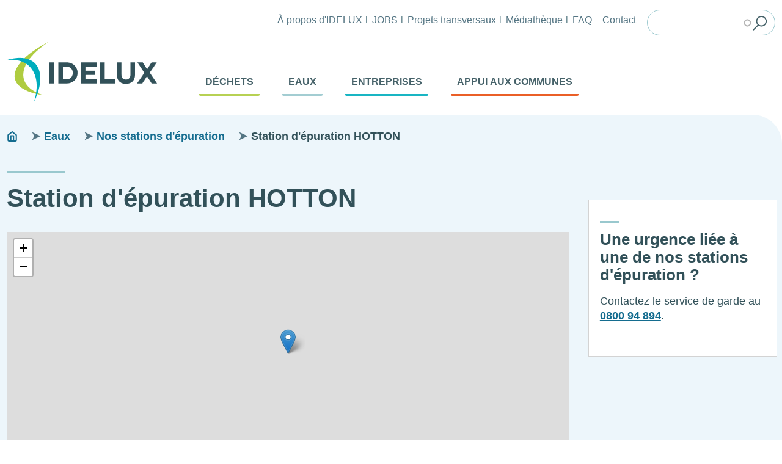

--- FILE ---
content_type: text/html; charset=UTF-8
request_url: https://www.idelux.be/fr/station-depuration-hotton
body_size: 12395
content:
<!DOCTYPE html>
<html lang="fr" dir="ltr" prefix="og: https://ogp.me/ns#" class="no-js adaptivetheme">
  <head>
    
    <meta charset="utf-8" />
<meta name="geo.position" content="50.281440562504,5.4513043005284" />
<meta name="icbm" content="50.281440562504,5.4513043005284" />
<link rel="canonical" href="https://www.idelux.be/fr/station-depuration-hotton" />
<meta name="referrer" content="no-referrer-when-downgrade" />
<meta property="og:site_name" content="IDELUX" />
<meta property="og:type" content="Station d’épuration" />
<meta property="og:url" content="https://www.idelux.be/fr/station-depuration-hotton" />
<meta property="og:title" content="Station d&#039;épuration HOTTON" />
<meta property="place:location:latitude" content="50.281440562504" />
<meta property="place:location:longitude" content="5.4513043005284" />
<meta name="Generator" content="Drupal 10 (https://www.drupal.org)" />
<meta name="MobileOptimized" content="width" />
<meta name="HandheldFriendly" content="true" />
<meta name="viewport" content="width=device-width, initial-scale=1.0" />
<link rel="icon" href="/sites/default/files/android-chrome-72x72.png" type="image/png" />
<link rel="alternate" hreflang="fr" href="https://www.idelux.be/fr/station-depuration-hotton" />
<script>(function(w,d,s,l,i){w[l]=w[l]||[];w[l].push({'gtm.start':new Date().getTime(),event:'gtm.js'});var f=d.getElementsByTagName(s)[0];var j=d.createElement(s);var dl=l!='dataLayer'?'&l='+l:'';j.src='https://www.googletagmanager.com/gtm.js?id='+i+dl+'';j.async=true;f.parentNode.insertBefore(j,f);})(window,document,'script','dataLayer','GTM-TW2R2J3');</script>

    <link rel="dns-prefetch" href="//cdnjs.cloudflare.com"><title>Station d&#039;épuration HOTTON | IDELUX</title>
    <link rel="stylesheet" media="all" href="/sites/default/files/css/css_Cho-2kTQ4-bX0Tr8oqRrNY9Z74tuFI1xNbD1yScvkaY.css?delta=0&amp;language=fr&amp;theme=idelux_theme&amp;include=[base64]" />
<link rel="stylesheet" media="all" href="/sites/default/files/css/css_zh1tImcGFH0J4UeOpIbW3iqB2l3T0dctPJvh27rpOMI.css?delta=1&amp;language=fr&amp;theme=idelux_theme&amp;include=[base64]" />

        <link rel="preload" fetchpriority="high" as="image" href="/themes/custom/idelux_theme/styles/css/images/bg-main-normal-display-tiny.png" type="image/png">
    <link rel="preload" fetchpriority="high" as="image" href="/themes/custom/idelux_theme/styles/css/images/mc-wrapper-bg.png" type="image/png">
    
  </head><body  class="layout-type--page-layout idelux-water user-logged-out path-not-frontpage path-node path-fr-station-depuration-hotton page-node-type--wastewater-treatment-plant theme-name--idelux-theme">
    <a name="topsite"></a>
        <a href="#block-idelux-theme-content" class="visually-hidden focusable skip-link">Aller au contenu principal</a>
    <noscript><iframe src="https://www.googletagmanager.com/ns.html?id=GTM-TW2R2J3" height="0" width="0" style="display:none;visibility:hidden"></iframe></noscript>
      <div class="dialog-off-canvas-main-canvas" data-off-canvas-main-canvas>
    
<div class="page js-layout">
  <div data-at-row="mobilemenu" class="l-mobilemenu l-row">
  
  <div class="l-pr page__row pr-mobilemenu" id="mobilemenu">
    <div class="l-rw regions container pr-mobilemenu__rw arc--1 hr--1" data-at-regions="">
      <div  data-at-region="1" data-at-block-count="2" class="l-r region pr-mobilemenu__mobilemenu" id="rid-mobilemenu">
    <button class="burger-open">Menu</button>
    <div class="burger-menu js-hide">
      <button class="burger-close">Fermer</button><div class="views-exposed-form l-bl block block-config-provider--idelux-search block-plugin-id--idelux-search-block" data-drupal-selector="views-exposed-form-search-page-search" id="block-mobile-search">
  <div class="block__inner">

    <div class="block__content"><form action="/fr/search" method="get" id="idelux-search-block-views-exposed-form-search-page-search" accept-charset="UTF-8" role="form">
  <div class="form--inline clearfix">
  <div class="js-form-item form-item js-form-type-search-api-autocomplete form-type-search-api-autocomplete js-form-item-keywords form-item-keywords">
      <label for="edit-keywords">Rechercher</label>
        <input data-drupal-selector="edit-keywords" data-search-api-autocomplete-search="search" class="form-autocomplete form-text" data-autocomplete-path="/fr/search_api_autocomplete/search?display=page_search&amp;&amp;filter=keywords" type="text" id="edit-keywords" name="keywords" value="" size="30" maxlength="128" />

        </div>
<div data-drupal-selector="edit-actions" class="form-actions element-container-wrapper js-form-wrapper form-wrapper" id="edit-actions"><input data-drupal-selector="edit-submit-search" type="submit" id="edit-submit-search" value="Rechercher" class="button js-form-submit form-submit" />
</div>

</div>

</form>
</div></div>
</div>
<nav role="navigation" aria-labelledby="block-mobile-main-menu-title" id="block-mobile-main-menu" class="l-bl block block-config-provider--block-content block-plugin-id--block-content-242d307e-edd6-4290-9222-d8bea7d67242 block--type-menu block--view-mode-full">
  <h2 class="visually-hidden" id="block-iris-main-menu-menu">Navigation principale</h2>
  <div class="block__inner block-menu__inner">

    
    <h2 class="visually-hidden block__title block-menu__title" id="block-mobile-main-menu-title"><span>Menu principal</span></h2>
    <ul class="block__content block-menu__content">


                  <li class="idelux-menu-waste">
  <button>Déchets</button>
  <div class="subs js-hide">
    <div class="ckeditor-col-container clearfix row"><div class="grid-4 fourcol col-md-4 col-sm-4 col-xs-4 col-lg-4"><h3><strong>Pour les citoyens</strong></h3><p><span>&gt; </span><a href="/fr/trier-mes-dechets"><span>Toutes les c</span></a><a href="https://www.idelux.be/fr/trier-mes-dechets">onsignes de tri</a></p><p><span>&gt;&nbsp;</span><a href="/fr/les-collectes-en-porte-porte"><span>Votre</span>&nbsp;calendrier de collecte</a></p><p><span>&gt;&nbsp;</span><a href="/fr/les-recyparcs">Horaire de votre recyparc</a></p><p>&gt; <a href="https://www.idelux.be/fr/bulles-verre">Trouvez une bulle à verre&nbsp;</a></p><p>&gt; <a href="/fr/reduire-mes-dechets">Réemploi et zéro déchet</a></p><p>&nbsp;</p></div><div class="grid-4 fourcol col-md-4 col-sm-4 col-xs-4 col-lg-4"><h3><strong>Pour les écoles</strong></h3><p><span>&gt;&nbsp;</span><a href="/fr/les-animations-et-outils-pedagogiques-dechets"><span>Téléchargez nos ressources&nbsp;pédagogiques</span></a></p><p><span>&gt;&nbsp;</span><a href="/fr/visiter-un-recyparc">Visitez un de nos 53 recyparcs</a></p><p><span>&gt;&nbsp;</span><a href="/fr/visiter-un-site-de-valorisation-des-dechets">Visitez les sites de valorisation de Habay, Tenneville ou Saint-Vith&nbsp;</a></p><p>&gt; <a href="/fr/les-animations-et-outils-pedagogiques-dechets">Demandez une animation&nbsp;pour votre classe</a><a href="https://www.idelux.be/fr/les-animations-et-outils-pedagogiques-dechets">&nbsp;ou menez un projet avec votre école&nbsp;</a></p></div><div class="grid-4 fourcol col-md-4 col-sm-4 col-xs-4 col-lg-4"><h3><strong>Pour les communes</strong></h3><p><span>&gt;&nbsp;</span><a href="/fr/conseillers-en-environnement-dechets">Votre conseiller en environnement - Déchets</a></p><p><span>&gt;&nbsp;</span><a href="/fr/accompagnement-des-communes">Notre accompagnement du tri au zéro déchet</a></p><p>&gt; <a href="/fr/le-cout-de-la-gestion-des-dechets">Le coût de la gestion des déchets</a></p><p>&gt; <a href="/fr/nos-resultats-environnementaux">Nos résultats environnementaux</a></p><p>&nbsp;</p></div></div><div class="ckeditor-col-container clearfix row"><div class="grid-4 fourcol col-md-4 col-sm-4 col-xs-4 col-lg-4"><h3><strong>Pour les entreprises</strong></h3><p><span>&gt; </span><a href="/fr/conditions-dacces-aux-recyparcs">Commandez votre QR-code pour les recyparcs</a></p><p><span>&gt;&nbsp;</span><a href="/fr/trier-les-dechets-en-entreprise">Trouvez une solution pour vos déchets d'entreprise</a></p><p><span>&gt;</span><a href="/fr/compost-vert"><span>&nbsp;</span></a><a href="/fr/les-composts-granulats-recycles-et-innovations">Achetez nos composts et granulats recyclés</a></p><p>&gt; <a href="/fr/les-sites-de-valorisation-des-dechets">Trouvez nos sites de valorisation</a></p></div><div class="grid-4 fourcol col-md-4 col-sm-4 col-xs-4 col-lg-4"><h3><strong>Pour des profils particuliers</strong></h3><p><span>&gt;&nbsp;</span><a href="/fr/conditions-dacces-aux-recyparcs"><span>Citoyens hors zone : votre accès au recyparc</span></a></p><p><span>&gt;</span><a href="/fr/trier-les-dechets-en-entreprise"><span>&nbsp;</span>Agriculteurs&nbsp;: plastiques agricoles et pneus de silo</a></p><p>&gt; <a href="/fr/consignes-de-tri-en-differentes-langues">Sorting instructions in several languages</a></p><p>&nbsp;</p></div><div class="grid-4 fourcol col-md-4 col-sm-4 col-xs-4 col-lg-4"><h3><strong>In deutscher Sprache</strong></h3><p>&gt;&nbsp;<a href="/de/von-der-muelltrennung-zur-muellfreiheit">Von der Mülltrennung zur Müllfreiheit</a></p><p>&nbsp;</p></div></div><div class="ckeditor-col-container clearfix row"><div class="grid-12 col-md-12 col-sm-12 col-xs-12 col-lg-12"><p><a class="cta low" href="/fr/idelux-environnement-gestionnaire-de-vos-dechets"><strong>Tout savoir sur les déchets</strong></a></p></div></div>
  </div>
</li>

                  <li class="idelux-menu-water">
  <button>Eaux</button>
  <div class="subs js-hide">
    <div class="ckeditor-col-container clearfix row"><div class="grid-4 fourcol col-md-4 col-sm-4 col-xs-4 col-lg-4"><h3><span><strong>Pour les citoyens</strong></span></h3><p><span><strong>&gt;</strong>&nbsp;</span><a href="/fr/trouver-votre-regime-dassainissement-et-connaitre-vos-obligations"><span>Trouver mon régime d'assainissement</span></a></p><p><span><strong>&gt;</strong>&nbsp;</span><a href="/fr/installer-et-gerer-un-systeme-depuration-individuelle"><span>Gérer mon système d'épuration individuelle</span></a></p><p><span><strong>&gt;</strong>&nbsp;</span><a href="/fr/vos-obligations-en-zone-dassainissement-collectif"><span>Se raccorder à l'égout</span></a></p><p><span><strong>&gt;&nbsp;</strong></span><a href="/fr/la-gestion-des-eaux-pluviales-la-parcelle"><span>Gérer les eaux de pluie à l'échelle de mon habitation</span></a></p><p><strong>&gt;</strong>&nbsp;<a href="/fr/en-savoir-plus-sur-linfiltration-des-eaux">Infiltrer les eaux sur mon terrain</a></p></div><div class="grid-4 fourcol col-md-4 col-sm-4 col-xs-4 col-lg-4"><h3><span><strong>Pour les communes</strong></span></h3><p><span><strong>&gt;</strong>&nbsp;</span><a href="/fr/conseillers-en-environnement-eau"><span>Mon conseiller en Environnement - Eau</span></a></p><p><span><strong>&gt;</strong>&nbsp;</span><a href="/fr/mise-en-conformite-du-territoire-en-matiere-de-collecte-et-de-traitement-des-eaux-usees"><span>Aide à l'application des législations</span></a></p><p><span><strong>&gt;</strong>&nbsp;</span><a href="/fr/accompagnement-de-lautonomie-communale-en-matiere-deau-potable"><span>Accompagnement de l'autonomie communale en eau potable</span></a></p><p><span><strong>&gt;</strong>&nbsp;</span><a href="/fr/inondations-et-gestion-des-eaux-pluviales-0"><span>Prévention des inondations</span></a></p><p><span><strong>&gt;</strong>&nbsp;</span><a href="/fr/nos-stations-depuration"><span>Nos stations d'épuration</span></a></p></div><div class="grid-4 fourcol col-md-4 col-sm-4 col-xs-4 col-lg-4"><h3><strong>Pour les écoles&nbsp;</strong></h3><p><strong>&gt;</strong>&nbsp;<a href="/fr/nos-animations-et-visites-de-terrain">Animations &amp; visites de station d'épuration</a></p><p><strong>&gt;</strong>&nbsp;<a href="/fr/nos-publications-et-outils-pedagogiques">Publications &amp; outils pédagogiques</a></p></div></div><div class="ckeditor-col-container clearfix row"><div class="grid-4 fourcol col-md-4 col-sm-4 col-xs-4 col-lg-4"><h3><strong>Pour les professionnels</strong></h3><p><strong>&gt;&nbsp;</strong><a href="/fr/architectes-et-geometres-gestion-des-eaux-dans-la-construction">Aide à la gestion des eaux dans la construction</a></p><p><strong>&gt;</strong>&nbsp;<a href="/fr/obligations-liees-au-rejet-des-eaux-industrielles">Obligations liées au rejet des eaux industrielles</a></p></div></div><p><a class="cta low" href="https://www.idelux.be/fr/idelux-eau-votre-ecoute-pour-la-gestion-des-eaux"><strong>Tout savoir sur notre gestion des eaux</strong></a></p>
  </div>
</li>

                  <li class="idelux-menu-business">
  <button>Entreprises</button>
  <div class="subs js-hide">
    <div class="ckeditor-col-container clearfix row"><div class="grid-6 sixcol col-md-6 col-sm-6 col-xs-6 col-lg-6"><h3><strong>Implantation et croissance</strong></h3><p><span><strong>&gt;&nbsp;</strong></span><a href="/fr/simplanter">Implantez-vous en Luxembourg belge</a></p><p><span><strong>&gt;&nbsp;</strong></span><a href="/fr/developper-votre-activite"><span>Développez votre activité</span></a></p><p><span><strong>&gt;&nbsp;</strong></span><a href="/fr/parcs-dactivites-economiques">Parcs d'activités économiques</a></p><p><span><strong>&gt;&nbsp;</strong></span><a href="/fr/biens-immobiliers">Biens immobiliers à vendre ou à louer</a></p></div><div class="grid-6 sixcol col-md-6 col-sm-6 col-xs-6 col-lg-6"><h3><strong>Autres services&nbsp;</strong></h3><p><span><strong>&gt; </strong></span><a href="/fr/trier-les-dechets-en-entreprise">Tri et valorisation des déchets en entreprise</a></p><p><span><strong>&gt;</strong>&nbsp;</span><a href="/fr/conditions-dacces-aux-recyparcs">Tickets électroniques pour l'accès aux recyparcs</a></p><p><span><strong>&gt;&nbsp;</strong></span><a href="/fr/obligations-liees-au-rejet-des-eaux-industrielles">Obligations liées au rejet des eaux industrielles</a></p></div></div><p><a class="cta low" href="/fr/nos-services-daccompagnement-aux-entreprises"><strong>Nos services aux entreprises : tout voir</strong></a><strong>&nbsp;</strong></p>
  </div>
</li>

                  <li class="idelux-menu-municipal">
  <button>Appui aux communes</button>
  <div class="subs js-hide">
    <div class="ckeditor-col-container clearfix row"><div class="grid-6 sixcol col-md-6 col-sm-6 col-xs-6 col-lg-6"><h3><strong>Montage de projets publics</strong></h3><p><span><strong>&gt;&nbsp;</strong></span><a href="/fr/idelux-projets-publics-partenaire-de-vos-projets-communaux">Accompagnement par nos équipes</a></p><p><span><strong>&gt;&nbsp;</strong></span><a href="/fr/centrale-dachat-didelux-projets-publics">Centrale d'achat</a></p><p><span><strong>&gt;&nbsp;</strong></span><a href="/fr/centrale-dachat-didelux-projets-publics">P</a><a href="/fr/pepiniere-de-projets-supracommunaux-0">épinière de projets supracommunaux</a></p><p><span><strong>&gt; </strong></span><a href="/fr/projets-smart">Projets Smart</a></p><p><span><strong>&gt;&nbsp;</strong></span><a href="/fr/sinspirer-de-nos-realisations">Réalisations&nbsp;</a></p></div><div class="grid-6 sixcol col-md-6 col-sm-6 col-xs-6 col-lg-6"><h3><strong>Gestion environnementale</strong></h3><p><span><strong>&gt;</strong>&nbsp;</span><a href="/fr/conseillers-en-environnement-dechets"><span>Votre&nbsp;</span>conseiller en Environnement - Déchets</a></p><p><span><strong>&gt;&nbsp;</strong></span><a href="/fr/accompagnement-des-communes">Accompagnement dans la gestion des déchets</a></p><p><span><strong>&gt;</strong>&nbsp;</span><a href="/fr/conseillers-en-environnement-eau"><span>Votre conseiller en Environnement - Eau</span></a></p><p><span><strong>&gt;</strong>&nbsp;</span><a href="/fr/appui-aux-communes-dans-la-gestion-des-eaux"><span>Appui dans la gestion des eaux</span></a></p></div></div><p><a class="cta low" href="/fr/idelux-au-service-des-communes"><strong>Notre appui aux communes : tout voir</strong></a></p>
  </div>
</li>

        

      </ul></div>
</nav>
<nav role="navigation" aria-labelledby="block-mobile-top-menu-menu" id="block-mobile-top-menu" class="l-bl block block-menu block-config-provider--system block-plugin-id--system-menu-block-en-tete">
  <div class="block__inner block-menu__inner">

    
    <h2 class="visually-hidden block__title block-menu__title" id="block-mobile-top-menu-menu"><span>En-tête</span></h2>
    <div class="block__content block-menu__content">
    <ul class="menu odd menu-level-1 menu-name--en-tete">      
                          
      
            <li class="menu__item menu__item-title--à-propos-didelux" id="menu-name--en-tete__-propos-didelux">

        <span class="menu__link--wrapper">
          <a href="/fr/idelux-pour-vous-et-pour-toute-une-region-0" class="menu__link" data-drupal-link-system-path="node/319">À propos d&#039;IDELUX</a>
        </span>

        
      </li>      
            
      
            <li class="menu__item menu__item-title--jobs" id="menu-name--en-tete__jobs">

        <span class="menu__link--wrapper">
          <a href="https://www.idelux.be/fr/offres-demploi-chez-idelux" class="menu__link">JOBS</a>
        </span>

        
      </li>      
                          
      
            <li class="menu__item menu__item-title--projets-transversaux" id="menu-name--en-tete__projets-transversaux">

        <span class="menu__link--wrapper">
          <a href="/fr/nos-projets-transversaux" class="menu__link" data-drupal-link-system-path="node/2468">Projets transversaux</a>
        </span>

        
      </li>      
                          
      
            <li class="menu__item menu__item-title--médiathèque" id="menu-name--en-tete__mdiathque">

        <span class="menu__link--wrapper">
          <a href="/fr/mediatheque" class="menu__link" data-drupal-link-system-path="mediatheque">Médiathèque</a>
        </span>

        
      </li>      
            
      
            <li class="menu__item menu__item-title--faq" id="menu-name--en-tete__faq">

        <span class="menu__link--wrapper">
          <a href="https://www.idelux.be/fr/foire-aux-questions" class="menu__link">FAQ</a>
        </span>

        
      </li>      
                          
      
            <li class="menu__item menu__item-title--contact" id="menu-name--en-tete__contact">

        <span class="menu__link--wrapper">
          <a href="/fr/siege-didelux-0" class="menu__link" data-drupal-link-system-path="node/2466">Contact</a>
        </span>

        
      </li></ul>
  

</div></div>
</nav>
</div>
  </div>
    </div>
  </div>
  
</div>
<div data-at-row="leaderboard" class="l-leaderboard l-row">
  
  <div class="l-pr page__row pr-leaderboard" id="leaderboard">
    <div class="l-rw regions container pr-leaderboard__rw arc--1 hr--1" data-at-regions="">
      <div  data-at-region="1" data-at-block-count="1" class="l-r region pr-leaderboard__leaderboard" id="rid-leaderboard"><nav role="navigation" aria-labelledby="block-entete-2-menu" id="block-entete-2" class="l-bl block block-menu block-config-provider--system block-plugin-id--system-menu-block-en-tete">
  <div class="block__inner block-menu__inner">

    
    <h2 class="visually-hidden block__title block-menu__title" id="block-entete-2-menu"><span>En-Tête</span></h2>
    <div class="block__content block-menu__content">
    <ul class="menu odd menu-level-1 menu-name--en-tete">      
                          
      
            <li class="menu__item menu__item-title--à-propos-didelux" id="menu-name--en-tete__-propos-didelux">

        <span class="menu__link--wrapper">
          <a href="/fr/idelux-pour-vous-et-pour-toute-une-region-0" class="menu__link" data-drupal-link-system-path="node/319">À propos d&#039;IDELUX</a>
        </span>

        
      </li>      
            
      
            <li class="menu__item menu__item-title--jobs" id="menu-name--en-tete__jobs">

        <span class="menu__link--wrapper">
          <a href="https://www.idelux.be/fr/offres-demploi-chez-idelux" class="menu__link">JOBS</a>
        </span>

        
      </li>      
                          
      
            <li class="menu__item menu__item-title--projets-transversaux" id="menu-name--en-tete__projets-transversaux">

        <span class="menu__link--wrapper">
          <a href="/fr/nos-projets-transversaux" class="menu__link" data-drupal-link-system-path="node/2468">Projets transversaux</a>
        </span>

        
      </li>      
                          
      
            <li class="menu__item menu__item-title--médiathèque" id="menu-name--en-tete__mdiathque">

        <span class="menu__link--wrapper">
          <a href="/fr/mediatheque" class="menu__link" data-drupal-link-system-path="mediatheque">Médiathèque</a>
        </span>

        
      </li>      
            
      
            <li class="menu__item menu__item-title--faq" id="menu-name--en-tete__faq">

        <span class="menu__link--wrapper">
          <a href="https://www.idelux.be/fr/foire-aux-questions" class="menu__link">FAQ</a>
        </span>

        
      </li>      
                          
      
            <li class="menu__item menu__item-title--contact" id="menu-name--en-tete__contact">

        <span class="menu__link--wrapper">
          <a href="/fr/siege-didelux-0" class="menu__link" data-drupal-link-system-path="node/2466">Contact</a>
        </span>

        
      </li></ul>
  

</div></div>
</nav>
<div class="views-exposed-form l-bl block block-config-provider--idelux-search block-plugin-id--idelux-search-block" data-drupal-selector="views-exposed-form-search-page-search" id="block-search-form">
  <div class="block__inner">

    <div class="block__content"><form action="/fr/search" method="get" id="idelux-search-block-views-exposed-form-search-page-search" accept-charset="UTF-8" role="form">
  <div class="form--inline clearfix">
  <div class="js-form-item form-item js-form-type-search-api-autocomplete form-type-search-api-autocomplete js-form-item-keywords form-item-keywords">
      <label for="edit-keywords">Rechercher</label>
        <input data-drupal-selector="edit-keywords" data-search-api-autocomplete-search="search" class="form-autocomplete form-text" data-autocomplete-path="/fr/search_api_autocomplete/search?display=page_search&amp;&amp;filter=keywords" type="text" id="edit-keywords" name="keywords" value="" size="30" maxlength="128" />

        </div>
<div data-drupal-selector="edit-actions" class="form-actions element-container-wrapper js-form-wrapper form-wrapper" id="edit-actions"><input data-drupal-selector="edit-submit-search" type="submit" id="edit-submit-search" value="Rechercher" class="button js-form-submit form-submit" />
</div>

</div>

</form>
</div></div>
</div>
</div>
    </div>
  </div>
  
</div>
<div data-at-row="header" class="l-header l-row">
  
  <header class="l-pr page__row pr-header regions-multiple" role="banner" id="masthead">
    <div class="l-rw regions container pr-header__rw arc--2 hr--1-2" data-at-regions="">
      <div  data-at-region="1" class="l-r region pr-header__header-first" id="rid-header-first"><div id="block-idelux-theme-branding" class="l-bl block block-branding block-config-provider--system block-plugin-id--system-branding-block has-logo">
  <div class="block__inner block-branding__inner">

    <div class="block__content block-branding__content site-branding"><a href="/fr" title="Accueil" rel="home" class="site-branding__logo-link"><img src="/sites/default/files/idelux-logo.png" alt="Accueil" class="site-branding__logo-img" width="246" height="100"/></a></div></div>
</div>
</div><div  data-at-region="2" class="l-r region pr-header__header-second" id="rid-header-second"><nav role="navigation" aria-labelledby="block-main-menu-title" id="block-main-menu" class="l-bl block block-config-provider--block-content block-plugin-id--block-content-242d307e-edd6-4290-9222-d8bea7d67242 block--type-menu block--view-mode-full">
  <h2 class="visually-hidden" id="block-iris-main-menu-menu">Navigation principale</h2>
  <div class="block__inner block-menu__inner">

    
    <h2 class="visually-hidden block__title block-menu__title" id="block-main-menu-title"><span>Menu principal</span></h2>
    <ul class="block__content block-menu__content">


                  <li class="idelux-menu-waste">
  <button>Déchets</button>
  <div class="subs js-hide">
    <div class="ckeditor-col-container clearfix row"><div class="grid-4 fourcol col-md-4 col-sm-4 col-xs-4 col-lg-4"><h3><strong>Pour les citoyens</strong></h3><p><span>&gt; </span><a href="/fr/trier-mes-dechets"><span>Toutes les c</span></a><a href="https://www.idelux.be/fr/trier-mes-dechets">onsignes de tri</a></p><p><span>&gt;&nbsp;</span><a href="/fr/les-collectes-en-porte-porte"><span>Votre</span>&nbsp;calendrier de collecte</a></p><p><span>&gt;&nbsp;</span><a href="/fr/les-recyparcs">Horaire de votre recyparc</a></p><p>&gt; <a href="https://www.idelux.be/fr/bulles-verre">Trouvez une bulle à verre&nbsp;</a></p><p>&gt; <a href="/fr/reduire-mes-dechets">Réemploi et zéro déchet</a></p><p>&nbsp;</p></div><div class="grid-4 fourcol col-md-4 col-sm-4 col-xs-4 col-lg-4"><h3><strong>Pour les écoles</strong></h3><p><span>&gt;&nbsp;</span><a href="/fr/les-animations-et-outils-pedagogiques-dechets"><span>Téléchargez nos ressources&nbsp;pédagogiques</span></a></p><p><span>&gt;&nbsp;</span><a href="/fr/visiter-un-recyparc">Visitez un de nos 53 recyparcs</a></p><p><span>&gt;&nbsp;</span><a href="/fr/visiter-un-site-de-valorisation-des-dechets">Visitez les sites de valorisation de Habay, Tenneville ou Saint-Vith&nbsp;</a></p><p>&gt; <a href="/fr/les-animations-et-outils-pedagogiques-dechets">Demandez une animation&nbsp;pour votre classe</a><a href="https://www.idelux.be/fr/les-animations-et-outils-pedagogiques-dechets">&nbsp;ou menez un projet avec votre école&nbsp;</a></p></div><div class="grid-4 fourcol col-md-4 col-sm-4 col-xs-4 col-lg-4"><h3><strong>Pour les communes</strong></h3><p><span>&gt;&nbsp;</span><a href="/fr/conseillers-en-environnement-dechets">Votre conseiller en environnement - Déchets</a></p><p><span>&gt;&nbsp;</span><a href="/fr/accompagnement-des-communes">Notre accompagnement du tri au zéro déchet</a></p><p>&gt; <a href="/fr/le-cout-de-la-gestion-des-dechets">Le coût de la gestion des déchets</a></p><p>&gt; <a href="/fr/nos-resultats-environnementaux">Nos résultats environnementaux</a></p><p>&nbsp;</p></div></div><div class="ckeditor-col-container clearfix row"><div class="grid-4 fourcol col-md-4 col-sm-4 col-xs-4 col-lg-4"><h3><strong>Pour les entreprises</strong></h3><p><span>&gt; </span><a href="/fr/conditions-dacces-aux-recyparcs">Commandez votre QR-code pour les recyparcs</a></p><p><span>&gt;&nbsp;</span><a href="/fr/trier-les-dechets-en-entreprise">Trouvez une solution pour vos déchets d'entreprise</a></p><p><span>&gt;</span><a href="/fr/compost-vert"><span>&nbsp;</span></a><a href="/fr/les-composts-granulats-recycles-et-innovations">Achetez nos composts et granulats recyclés</a></p><p>&gt; <a href="/fr/les-sites-de-valorisation-des-dechets">Trouvez nos sites de valorisation</a></p></div><div class="grid-4 fourcol col-md-4 col-sm-4 col-xs-4 col-lg-4"><h3><strong>Pour des profils particuliers</strong></h3><p><span>&gt;&nbsp;</span><a href="/fr/conditions-dacces-aux-recyparcs"><span>Citoyens hors zone : votre accès au recyparc</span></a></p><p><span>&gt;</span><a href="/fr/trier-les-dechets-en-entreprise"><span>&nbsp;</span>Agriculteurs&nbsp;: plastiques agricoles et pneus de silo</a></p><p>&gt; <a href="/fr/consignes-de-tri-en-differentes-langues">Sorting instructions in several languages</a></p><p>&nbsp;</p></div><div class="grid-4 fourcol col-md-4 col-sm-4 col-xs-4 col-lg-4"><h3><strong>In deutscher Sprache</strong></h3><p>&gt;&nbsp;<a href="/de/von-der-muelltrennung-zur-muellfreiheit">Von der Mülltrennung zur Müllfreiheit</a></p><p>&nbsp;</p></div></div><div class="ckeditor-col-container clearfix row"><div class="grid-12 col-md-12 col-sm-12 col-xs-12 col-lg-12"><p><a class="cta low" href="/fr/idelux-environnement-gestionnaire-de-vos-dechets"><strong>Tout savoir sur les déchets</strong></a></p></div></div>
  </div>
</li>

                  <li class="idelux-menu-water">
  <button>Eaux</button>
  <div class="subs js-hide">
    <div class="ckeditor-col-container clearfix row"><div class="grid-4 fourcol col-md-4 col-sm-4 col-xs-4 col-lg-4"><h3><span><strong>Pour les citoyens</strong></span></h3><p><span><strong>&gt;</strong>&nbsp;</span><a href="/fr/trouver-votre-regime-dassainissement-et-connaitre-vos-obligations"><span>Trouver mon régime d'assainissement</span></a></p><p><span><strong>&gt;</strong>&nbsp;</span><a href="/fr/installer-et-gerer-un-systeme-depuration-individuelle"><span>Gérer mon système d'épuration individuelle</span></a></p><p><span><strong>&gt;</strong>&nbsp;</span><a href="/fr/vos-obligations-en-zone-dassainissement-collectif"><span>Se raccorder à l'égout</span></a></p><p><span><strong>&gt;&nbsp;</strong></span><a href="/fr/la-gestion-des-eaux-pluviales-la-parcelle"><span>Gérer les eaux de pluie à l'échelle de mon habitation</span></a></p><p><strong>&gt;</strong>&nbsp;<a href="/fr/en-savoir-plus-sur-linfiltration-des-eaux">Infiltrer les eaux sur mon terrain</a></p></div><div class="grid-4 fourcol col-md-4 col-sm-4 col-xs-4 col-lg-4"><h3><span><strong>Pour les communes</strong></span></h3><p><span><strong>&gt;</strong>&nbsp;</span><a href="/fr/conseillers-en-environnement-eau"><span>Mon conseiller en Environnement - Eau</span></a></p><p><span><strong>&gt;</strong>&nbsp;</span><a href="/fr/mise-en-conformite-du-territoire-en-matiere-de-collecte-et-de-traitement-des-eaux-usees"><span>Aide à l'application des législations</span></a></p><p><span><strong>&gt;</strong>&nbsp;</span><a href="/fr/accompagnement-de-lautonomie-communale-en-matiere-deau-potable"><span>Accompagnement de l'autonomie communale en eau potable</span></a></p><p><span><strong>&gt;</strong>&nbsp;</span><a href="/fr/inondations-et-gestion-des-eaux-pluviales-0"><span>Prévention des inondations</span></a></p><p><span><strong>&gt;</strong>&nbsp;</span><a href="/fr/nos-stations-depuration"><span>Nos stations d'épuration</span></a></p></div><div class="grid-4 fourcol col-md-4 col-sm-4 col-xs-4 col-lg-4"><h3><strong>Pour les écoles&nbsp;</strong></h3><p><strong>&gt;</strong>&nbsp;<a href="/fr/nos-animations-et-visites-de-terrain">Animations &amp; visites de station d'épuration</a></p><p><strong>&gt;</strong>&nbsp;<a href="/fr/nos-publications-et-outils-pedagogiques">Publications &amp; outils pédagogiques</a></p></div></div><div class="ckeditor-col-container clearfix row"><div class="grid-4 fourcol col-md-4 col-sm-4 col-xs-4 col-lg-4"><h3><strong>Pour les professionnels</strong></h3><p><strong>&gt;&nbsp;</strong><a href="/fr/architectes-et-geometres-gestion-des-eaux-dans-la-construction">Aide à la gestion des eaux dans la construction</a></p><p><strong>&gt;</strong>&nbsp;<a href="/fr/obligations-liees-au-rejet-des-eaux-industrielles">Obligations liées au rejet des eaux industrielles</a></p></div></div><p><a class="cta low" href="https://www.idelux.be/fr/idelux-eau-votre-ecoute-pour-la-gestion-des-eaux"><strong>Tout savoir sur notre gestion des eaux</strong></a></p>
  </div>
</li>

                  <li class="idelux-menu-business">
  <button>Entreprises</button>
  <div class="subs js-hide">
    <div class="ckeditor-col-container clearfix row"><div class="grid-6 sixcol col-md-6 col-sm-6 col-xs-6 col-lg-6"><h3><strong>Implantation et croissance</strong></h3><p><span><strong>&gt;&nbsp;</strong></span><a href="/fr/simplanter">Implantez-vous en Luxembourg belge</a></p><p><span><strong>&gt;&nbsp;</strong></span><a href="/fr/developper-votre-activite"><span>Développez votre activité</span></a></p><p><span><strong>&gt;&nbsp;</strong></span><a href="/fr/parcs-dactivites-economiques">Parcs d'activités économiques</a></p><p><span><strong>&gt;&nbsp;</strong></span><a href="/fr/biens-immobiliers">Biens immobiliers à vendre ou à louer</a></p></div><div class="grid-6 sixcol col-md-6 col-sm-6 col-xs-6 col-lg-6"><h3><strong>Autres services&nbsp;</strong></h3><p><span><strong>&gt; </strong></span><a href="/fr/trier-les-dechets-en-entreprise">Tri et valorisation des déchets en entreprise</a></p><p><span><strong>&gt;</strong>&nbsp;</span><a href="/fr/conditions-dacces-aux-recyparcs">Tickets électroniques pour l'accès aux recyparcs</a></p><p><span><strong>&gt;&nbsp;</strong></span><a href="/fr/obligations-liees-au-rejet-des-eaux-industrielles">Obligations liées au rejet des eaux industrielles</a></p></div></div><p><a class="cta low" href="/fr/nos-services-daccompagnement-aux-entreprises"><strong>Nos services aux entreprises : tout voir</strong></a><strong>&nbsp;</strong></p>
  </div>
</li>

                  <li class="idelux-menu-municipal">
  <button>Appui aux communes</button>
  <div class="subs js-hide">
    <div class="ckeditor-col-container clearfix row"><div class="grid-6 sixcol col-md-6 col-sm-6 col-xs-6 col-lg-6"><h3><strong>Montage de projets publics</strong></h3><p><span><strong>&gt;&nbsp;</strong></span><a href="/fr/idelux-projets-publics-partenaire-de-vos-projets-communaux">Accompagnement par nos équipes</a></p><p><span><strong>&gt;&nbsp;</strong></span><a href="/fr/centrale-dachat-didelux-projets-publics">Centrale d'achat</a></p><p><span><strong>&gt;&nbsp;</strong></span><a href="/fr/centrale-dachat-didelux-projets-publics">P</a><a href="/fr/pepiniere-de-projets-supracommunaux-0">épinière de projets supracommunaux</a></p><p><span><strong>&gt; </strong></span><a href="/fr/projets-smart">Projets Smart</a></p><p><span><strong>&gt;&nbsp;</strong></span><a href="/fr/sinspirer-de-nos-realisations">Réalisations&nbsp;</a></p></div><div class="grid-6 sixcol col-md-6 col-sm-6 col-xs-6 col-lg-6"><h3><strong>Gestion environnementale</strong></h3><p><span><strong>&gt;</strong>&nbsp;</span><a href="/fr/conseillers-en-environnement-dechets"><span>Votre&nbsp;</span>conseiller en Environnement - Déchets</a></p><p><span><strong>&gt;&nbsp;</strong></span><a href="/fr/accompagnement-des-communes">Accompagnement dans la gestion des déchets</a></p><p><span><strong>&gt;</strong>&nbsp;</span><a href="/fr/conseillers-en-environnement-eau"><span>Votre conseiller en Environnement - Eau</span></a></p><p><span><strong>&gt;</strong>&nbsp;</span><a href="/fr/appui-aux-communes-dans-la-gestion-des-eaux"><span>Appui dans la gestion des eaux</span></a></p></div></div><p><a class="cta low" href="/fr/idelux-au-service-des-communes"><strong>Notre appui aux communes : tout voir</strong></a></p>
  </div>
</li>

        

      </ul></div>
</nav>
</div>
    </div>
  </header>
  
</div>
<div data-at-row="highlighted" class="l-highlighted l-row">
  
  <div class="l-pr page__row pr-highlighted" id="highlighted">
    <div class="l-rw regions container pr-highlighted__rw arc--1 hr--1" data-at-regions="">
      <div  data-at-region="1" class="l-r region pr-highlighted__highlighted" id="rid-highlighted"><div class="l-bl block--messages" id="system-messages-block" data-drupal-messages><div data-drupal-messages-fallback class="hidden"></div></div></div>
    </div>
  </div>
  
</div>
<div class="main-container">
  <div class="mc-wrapper">
    <div class="mc-subwrapper">
<div data-at-row="content-prefix" class="l-content-prefix l-row">
  
  <div class="l-pr page__row pr-content-prefix" id="content-prefix">
    <div class="l-rw regions container pr-content-prefix__rw arc--1 hr--1" data-at-regions="">
      <div  data-at-region="1" data-at-block-count="1" class="l-r region pr-content-prefix__content-prefix" id="rid-content-prefix"><div role="navigation" aria-labelledby="block-idelux-theme-breadcrumbs-menu" id="block-idelux-theme-breadcrumbs" class="l-bl block block-breadcrumbs block-config-provider--system block-plugin-id--system-breadcrumb-block">
  <div class="block__inner">

    
    <h2 class="visually-hidden block__title block-breadcrumbs__title" id="block-idelux-theme-breadcrumbs-menu"><span>Fils d&#039;ariane</span></h2>
    
      <div class="breadcrumb">
    <nav class="is-responsive is-horizontal" data-at-responsive-list>
      <div class="is-responsive__list">
        <h3 class="visually-hidden breadcrumb__title">You are here:</h3>
        <ol class="breadcrumb__list"><li class="breadcrumb__list-item is-responsive__item"><a href="/fr" class="breadcrumb__link">Accueil</a></li><li class="breadcrumb__list-item is-responsive__item"><a href="/fr/idelux-eau-votre-ecoute-pour-la-gestion-des-eaux" class="breadcrumb__link">Eaux</a></li><li class="breadcrumb__list-item is-responsive__item"><a href="/fr/nos-stations-depuration" class="breadcrumb__link">Nos stations d&#039;épuration</a></li><li class="breadcrumb__list-item is-responsive__item"><span class="breadcrumb__link">  <span class="breadcrumb__page-title">Station d&#039;épuration HOTTON</span>
</span></li></ol>
      </div>
    </nav>
  </div></div>
</div>
</div>
    </div>
  </div>
  
</div>
<div data-at-row="main" class="l-main l-row">
  
  <div class="l-pr page__row pr-main regions-multiple" id="main-content">
    <div class="l-rw regions container pr-main__rw arc--2 hr--1-3" data-at-regions="">
      <div  data-at-region="1" data-at-block-count="4" class="l-r region pr-main__content" id="rid-content"><main id="block-idelux-theme-content" class="l-bl block block-main-content" role="main">
  
  <article class="node node--id-1652 node--type-wastewater-treatment-plant node--view-mode-full" role="article">
  <div class="node__container">

    <header class="node__header"><h1 class="node__title"><span class="field field-name-title field-formatter-string field-type-string field-label-hidden">Station d&#039;épuration HOTTON</span>
</h1></header>

    <div class="node__content"><div class="ct-mobile-map-interface">
          <button class="ct-mobile-map">Afficher la carte</button>
        </div><div class="field field-node--field-plant-visit field-formatter-boolean field-name-field-plant-visit field-type-boolean field-label-visually_hidden has-single"><h3 class="field__label visually-hidden">STEP visitable</h3><div class="field__items"><div class="field__item"></div></div>
</div>
<div class="field field-node--field-geofield field-formatter-leaflet-formatter-default field-name-field-geofield field-type-geofield field-label-visually_hidden has-single"><h3 class="field__label visually-hidden">Coordonnées géographiques</h3><div class="field__items"><div class="field__item"><div id="leaflet-map-node-wastewater-treatment-plant-1652-field-geofield"  style="min-width: 150px; height: 400px"></div>
</div></div>
</div>
<div class="field field-node--field-plant-capacity field-formatter-number-integer field-name-field-plant-capacity field-type-integer field-label-inline clearfix has-single"><h3 class="field__label">Capacité</h3><div class="field__items"><div content="4000" class="field__item">4 000 équivalents-habitants</div></div>
</div>
<div class="field field-node--field-plant-treatment-system field-formatter-list-default field-name-field-plant-treatment-system field-type-list-string field-label-inline clearfix has-single"><h3 class="field__label">Type d&#039;épuration</h3><div class="field__items"><div class="field__item">Boues activées</div></div>
</div>
<div class="field field-node--field-explos-plant field-formatter-boolean field-name-field-explos-plant field-type-boolean field-label-visually_hidden has-single"><h3 class="field__label visually-hidden">ExplÔs</h3><div class="field__items"><div class="field__item"></div></div>
</div>
</div></div>
</article>

  
</main>
</div><div  data-at-region="3" data-at-block-count="5" class="l-r region pr-main__sidebar-second" id="rid-sidebar-second"><div id="block-steps-contact" class="l-bl block block-config-provider--block-content block-plugin-id--block-content-8639e017-a81e-42d7-8203-8f01cea52c39 block--type-basic block--view-mode-default">
  <div class="block__inner">

    <div class="block__content"><div class="clearfix text-formatted field field-block-content--body field-formatter-text-default field-name-body field-type-text-with-summary field-label-hidden has-single"><div class="field__items"><div class="field__item"><h2>Une urgence liée à une de nos stations d'épuration ?</h2><p>Contactez le service de garde au <a href="tel:080094894">0800 94 894</a>.</p></div></div>
</div>
</div></div>
</div>
</div>
    </div>
  </div>
  
</div>
    </div>
  </div>
</div>
<div data-at-row="content-suffix" class="l-content-suffix l-row">
  
  <div class="l-pr page__row pr-content-suffix" id="content-suffix">
    <div class="l-rw regions container pr-content-suffix__rw arc--1 hr--1" data-at-regions="">
      <div  data-at-region="1" data-at-block-count="3" class="l-r region pr-content-suffix__content-suffix" id="rid-content-suffix"><div class="views-element-container l-bl block block-config-provider--views block-plugin-id--views-block-activities-activities-by-thematic has-title" id="block-views-block-activities-activities-by-thematic" role="region" aria-labelledby="block-views-block-activities-activities-by-thematic-title">
  <div class="block__inner">

    <h2  class="block__title" id="block-views-block-activities-activities-by-thematic-title"><span>Actualités liées</span></h2><div class="block__content"><div class="element-container-wrapper"><div class="view view-activities view-id-activities view-display-id-activities_by_thematic js-view-dom-id-5208c88e66c231851c989274c410479d000bd61f54f679094b5b81370a7d804b">
  
    
      
                <div class="view-content view-rows">
            <div class="views-row">
    <article class="idelux-waste node node--id-4515 node--type-activity node--view-mode-teaser-block imageOn" role="article">
  <a href="/fr/fermeture-temporaire-du-recyparc-de-nassogne" rel="bookmark">      <div class="image-container">
        <img src="/sites/default/files/styles/preset_380x284/public/2024-03/recyparc_travaux_fermeture_web408x408.png.webp?itok=vrOOHsfR" width="380" height="284" alt="recyparc_travaux_fermeture_web408x408.png" loading="lazy" class="image-style-preset-380x284" />


      </div><div class="info-container"><p class="node-date">Du <time datetime="2026-02-03T12:00:00Z" class="datetime">3 février 2026</time>
 au <time datetime="2026-02-07T12:00:00Z" class="datetime">7 février 2026</time></p><h3><span class="field field-name-title field-formatter-string field-type-string field-label-hidden">Fermeture temporaire du recyparc de Nassogne</span>
</h3></div>
  </a>
</article>

  </div>
    <div class="views-row">
    <article class="idelux-business node node--id-4507 node--type-activity node--view-mode-teaser-block imageOn" role="article">
  <a href="/fr/soutien-aux-jeunes-entreprises-quatre-nouveaux-batiments-relais-en-province-de-luxembourg" rel="bookmark">      <div class="image-container">
        <img src="/sites/default/files/styles/preset_380x284/public/2026-01/221441_9024_ex01_xxx_xxx_perspective1_a.jpg.webp?itok=JEL3Tfww" width="380" height="284" alt="Bâtiments-relais en province de Luxembourg" loading="lazy" class="image-style-preset-380x284" />


      </div><div class="info-container"><p class="node-date"><time datetime="2026-01-09T12:00:00Z" class="datetime">9 janvier 2026</time>, Barvaux, Bourdon, Recogne, Rencheux</p><h3><span class="field field-name-title field-formatter-string field-type-string field-label-hidden">Soutien aux jeunes entreprises : quatre nouveaux bâtiments-relais en province de Luxembourg</span>
</h3></div>
  </a>
</article>

  </div>
    <div class="views-row">
    <article class="idelux-business node node--id-4506 node--type-activity node--view-mode-teaser-block imageOn" role="article">
  <a href="/fr/parcs-dactivites-de-bertrix-feu-vert-pour-lextension-des-corettes-et-la-revitalisation-du-saupont" rel="bookmark">      <div class="image-container">
        <img src="/sites/default/files/styles/preset_380x284/public/2026-01/bertrix_-_les_corettes_-_photomontages_-_2024.jpg.webp?itok=GuaNz4I3" width="380" height="284" alt="Parcs d’activités de Bertrix" loading="lazy" class="image-style-preset-380x284" />


      </div><div class="info-container"><p class="node-date"><time datetime="2026-01-05T12:00:00Z" class="datetime">5 janvier 2026</time>, Bertrix</p><h3><span class="field field-name-title field-formatter-string field-type-string field-label-hidden">Parcs d’activités de Bertrix : feu vert pour l’extension des Corettes et la revitalisation du Saupont</span>
</h3></div>
  </a>
</article>

  </div>

      </div>
              
      <div class="more-link element-container-wrapper"><a href="/fr/toutes-les-actualites-et-evenements">Toutes les actualités</a></div>

      </div>
</div>
</div></div>
</div>
</div>
    </div>
  </div>
  
</div>
<div data-at-row="footer" class="l-footer l-row">
  
  <footer class="l-pr page__row pr-footer" role="contentinfo" id="footer">
    <div class="l-rw regions container pr-footer__rw arc--1 hr--1" data-at-regions="">
      <div  data-at-region="1" data-at-block-count="3" class="l-r region pr-footer__footer" id="rid-footer"><div id="block-backtotop" class="l-bl block block-config-provider--block-content block-plugin-id--block-content-fb526719-996d-4864-ac15-7a0beefec2f7 block--type-basic block--view-mode-default">
  <div class="block__inner">

    <div class="block__content"><div class="clearfix text-formatted field field-block-content--body field-formatter-text-default field-name-body field-type-text-with-summary field-label-hidden has-single"><div class="field__items"><div class="field__item"><p><a href="#topsite">Retour haut de page</a></p>
</div></div>
</div>
</div></div>
</div>
<div id="block-block-footer" class="l-bl block block-config-provider--block-content block-plugin-id--block-content-f5f8895f-7fb9-458b-996c-4cc572dfb32f block--type-basic block--view-mode-default">
  <div class="block__inner">

    <div class="block__content"><div class="clearfix text-formatted field field-block-content--body field-formatter-text-default field-name-body field-type-text-with-summary field-label-hidden has-single"><div class="field__items"><div class="field__item"><div class="ckeditor-col-container clearfix row"><div class="grid-3 threecol col-md-3 col-sm-3 col-xs-3 col-lg-3"><article class="align-center">
  
      <div class="field field-media--field-media-image field-formatter-image field-name-field-media-image field-type-image field-label-visually_hidden has-single"><h3 class="field__label visually-hidden">Image</h3><figure class="field-type-image__figure image-count-1"><div class="field-type-image__item">
        <img loading="lazy" src="/sites/default/files/2022-02/idelux-small.png" width="128" height="53" alt="IDELUX">
</div>
    </figure></div>

  </article>
<p><span dir="ltr">Drève de l'Arc-en-Ciel, 98&nbsp;</span><br><span dir="ltr">6700 Arlon - Belgique</span></p><p><a href="https://www.google.com/maps/dir/IDELUX,+Dr%C3%A8ve+de+l'Arc-en-Ciel+98,+6700+Arlon//@49.675818,5.782674,15z/data=!4m9!4m8!1m5!1m1!1s0x47eaba823b88f37b:0x898e641fbca7916b!2m2!1d5.785507!2d49.6758368!1m0!3e0?hl=fr" target="_blank"><span dir="ltr">Plan d'accès</span></a></p><p><span dir="ltr">Tél. : </span><a href="tel:+3263231811"><span dir="ltr">+32 63 23 18 11</span></a><br><span dir="ltr">Mail : </span><a href="mailto:idelux@idelux.be"><span dir="ltr">idelux@idelux.be</span></a></p></div><div class="grid-3 threecol col-md-3 col-sm-3 col-xs-3 col-lg-3"><p><span dir="ltr"><strong>ACCÈS RAPIDES</strong></span></p><ul><li><a href="/fr/les-collectes-en-porte-porte"><span dir="ltr">Collectes en porte-à-porte</span></a></li><li><a href="/fr/les-recyparcs"><span dir="ltr">Horaires&nbsp;de votre&nbsp;recyparc</span></a></li><li><a href="https://jobs.idelux.be/search/?createNewAlert=false&amp;q=&amp;locationsearch=">JOBS&nbsp;- Rejoignez nos équipes !</a></li><li><a href="/fr/trouver-votre-regime-dassainissement-et-connaitre-vos-obligations"><span dir="ltr">Eaux - Votre régime d’assainissement</span></a></li><li><a href="/fr/sinspirer-de-nos-realisations"><span dir="ltr">Réalisations IDELUX Projets publics</span></a></li></ul></div><div class="grid-3 threecol col-md-3 col-sm-3 col-xs-3 col-lg-3"><p><strong>NOS GRANDS MÉTIERS</strong></p><ul><li><a href="/fr/idelux-environnement-gestionnaire-de-vos-dechets"><span dir="ltr">Déchets</span></a></li><li><a href="/fr/idelux-eau-votre-ecoute-pour-la-gestion-des-eaux"><span dir="ltr">Eaux</span></a></li><li><a href="/fr/nos-services-daccompagnement-aux-entreprises"><span dir="ltr">Entreprises</span></a></li><li><a href="/fr/idelux-au-service-des-communes"><span dir="ltr">Appui&nbsp;aux communes</span></a></li></ul></div><div class="grid-3 threecol col-md-3 col-sm-3 col-xs-3 col-lg-3"><p><span dir="ltr"><strong>EN SAVOIR PLUS SUR IDELUX</strong></span></p><ul><li><a href="/fr/idelux-pour-vous-et-pour-toute-une-region-0"><span dir="ltr">À propos d'IDELUX</span></a></li><li><a href="https://www.idelux.be/fr/offres-demploi-chez-idelux" target="_blank"><span dir="ltr">JOBS</span></a></li><li><a href="/fr/nos-projets-transversaux"><span dir="ltr">Nos projets transversaux</span></a></li><li><a href="/fr/mediatheque"><span dir="ltr">Médiathèque</span></a></li><li><a href="https://www.idelux.be/fr/foire-aux-questions" target="_blank"><span dir="ltr">FAQ</span></a></li><li><a href="/fr/siege-didelux-0"><span dir="ltr">Contact</span></a></li></ul></div></div></div></div>
</div>
</div></div>
</div>
<div id="block-block-social" class="l-bl block block-config-provider--block-content block-plugin-id--block-content-ac10995a-af8c-41df-9d4a-63736057f27b block--type-basic block--view-mode-default">
  <div class="block__inner">

    <div class="block__content"><div class="clearfix text-formatted field field-block-content--body field-formatter-text-default field-name-body field-type-text-with-summary field-label-hidden has-single"><div class="field__items"><div class="field__item"><ul>
	<li><a class="social-fb" href="https://www.facebook.com/Idelux.environnement.eau/" target="_blank">IDELUX Eau &amp;<br>
	Environnement</a></li>
	<li><a class="social-fb" href="https://www.facebook.com/Idelux" target="_blank">IDELUX<br>
	Développement</a></li>
	<li><a class="social-in" href="https://www.linkedin.com/company/idelux" target="_blank">LinkedIn</a></li>
	<li><a class="social-instagram" href="https://www.instagram.com/groupe_idelux/" target="_blank">Instagram</a></li>
	<li><a class="social-twitter" href="https://twitter.com/IDELUX_" target="_blank">Twitter</a></li>
	<li><a class="social-yt" href="https://www.youtube.com/channel/UCFd5Ay0H3yu2LQJiXfo90tQ" target="_blank">YouTube</a></li>
</ul>
</div></div>
</div>
</div></div>
</div>
<nav role="navigation" aria-labelledby="block-idelux-theme-footer-menu" id="block-idelux-theme-footer" class="l-bl block block-menu block-config-provider--system block-plugin-id--system-menu-block-footer">
  <div class="block__inner block-menu__inner">

    
    <h2 class="visually-hidden block__title block-menu__title" id="block-idelux-theme-footer-menu"><span>Menu Pied de page</span></h2>
    <div class="block__content block-menu__content">
    <ul class="menu odd menu-level-1 menu-name--footer">      
                          
      
            <li class="menu__item menu__item-title--accessibilité" id="menu-name--footer__accessibilit">

        <span class="menu__link--wrapper">
          <a href="/fr/declaration-daccessibilite" class="menu__link" data-drupal-link-system-path="node/2860">Accessibilité</a>
        </span>

        
      </li>      
                          
      
            <li class="menu__item menu__item-title--mentions-légales" id="menu-name--footer__mentions-lgales">

        <span class="menu__link--wrapper">
          <a href="/fr/mentions-legales" class="menu__link" data-drupal-link-system-path="node/2503">Mentions légales</a>
        </span>

        
      </li>      
                          
      
            <li class="menu__item menu__item-title--plan-du-site" id="menu-name--footer__plan-du-site">

        <span class="menu__link--wrapper">
          <a href="/fr/sitemap" class="menu__link" data-drupal-link-system-path="sitemap">Plan du site</a>
        </span>

        
      </li>      
                          
      
            <li class="menu__item menu__item-title--liens-utiles" id="menu-name--footer__liens-utiles">

        <span class="menu__link--wrapper">
          <a href="/fr/liens-utiles" class="menu__link" data-drupal-link-system-path="node/2502">Liens utiles</a>
        </span>

        
      </li>      
                          
      
            <li class="menu__item menu__item-title--webmaster" id="menu-name--footer__webmaster">

        <span class="menu__link--wrapper">
          <a href="/fr/webmaster" class="menu__link" data-drupal-link-system-path="node/2867">Webmaster</a>
        </span>

        
      </li></ul>
  

</div></div>
</nav>
</div>
    </div>
  </footer>
  
</div>

  
</div>

  </div>

    
    <script type="application/json" data-drupal-selector="drupal-settings-json">{"path":{"baseUrl":"\/","pathPrefix":"fr\/","currentPath":"node\/1652","currentPathIsAdmin":false,"isFront":false,"currentLanguage":"fr"},"pluralDelimiter":"\u0003","suppressDeprecationErrors":true,"ajaxPageState":{"libraries":"[base64]","theme":"idelux_theme","theme_token":null},"ajaxTrustedUrl":{"\/fr\/search":true},"simple_popup_blocks":{"settings":[{"identifier":"block-first-visit-block","uid":"first_visit_popup","type":"0","css_selector":"1","layout":"4","visit_counts":"0","overlay":"1","trigger_method":"0","trigger_selector":"#custom-css-id","enable_escape":"1","delay":"3","minimize":0,"close":"1","use_time_frequency":"1","time_frequency":"86400","show_minimized_button":0,"width":"500","cookie_expiry":"100","status":"1","trigger_width":null}]},"leaflet":{"leaflet-map-node-wastewater-treatment-plant-1652-field-geofield":{"mapid":"leaflet-map-node-wastewater-treatment-plant-1652-field-geofield","map":{"label":"- Default Leaflet - OSM Mapnik - ","description":"Carte Leaflet par d\u00e9faut.","settings":{"dragging":true,"touchZoom":true,"scrollWheelZoom":true,"doubleClickZoom":true,"zoomControl":true,"zoomControlPosition":"topleft","attributionControl":true,"trackResize":true,"fadeAnimation":true,"zoomAnimation":true,"closePopupOnClick":true,"worldCopyJump":true,"map_position_force":false,"zoom":16,"zoomFiner":0,"minZoom":1,"maxZoom":18,"center":{"lat":0,"lon":0},"path":"{\u0022color\u0022:\u0022#3388ff\u0022,\u0022opacity\u0022:\u00221.0\u0022,\u0022stroke\u0022:true,\u0022weight\u0022:3,\u0022fill\u0022:\u0022depends\u0022,\u0022fillColor\u0022:\u0022*\u0022,\u0022fillOpacity\u0022:\u00220.2\u0022,\u0022radius\u0022:\u00226\u0022}","leaflet_markercluster":{"control":false,"options":"{\u0022spiderfyOnMaxZoom\u0022:true,\u0022showCoverageOnHover\u0022:true,\u0022removeOutsideVisibleBounds\u0022:false}","include_path":false},"fullscreen":{"control":false,"options":"{\u0022position\u0022:\u0022topleft\u0022,\u0022pseudoFullscreen\u0022:false}"},"gestureHandling":false,"reset_map":{"control":false,"position":"topright"},"map_scale":{"control":false,"options":"{\u0022position\u0022:\u0022bottomright\u0022,\u0022maxWidth\u0022:100,\u0022metric\u0022:true,\u0022imperial\u0022:false,\u0022updateWhenIdle\u0022:false}"},"locate":{"control":false,"options":"{\u0022position\u0022: \u0022topright\u0022, \u0022setView\u0022: \u0022untilPanOrZoom\u0022, \u0022returnToPrevBounds\u0022:true, \u0022keepCurrentZoomLevel\u0022: true, \u0022strings\u0022: {\u0022title\u0022: \u0022Locate my position\u0022}}","automatic":false},"fitbounds_options":"{\u0022padding\u0022:[0,0]}","geocoder":{"control":false,"settings":{"position":"topright","input_size":25,"providers":{"arcgisonline":{"weight":0,"checked":false}},"min_terms":4,"delay":800,"zoom":16,"popup":false,"options":""}},"map_lazy_load":{"lazy_load":false}},"layers":{"OpenStreetMap":{"urlTemplate":"https:\/\/tile.openstreetmap.org\/{z}\/{x}\/{y}.png","options":{"maxZoom":19,"attribution":"\u0026copy; \u003Ca href=\u0022https:\/\/www.openstreetmap.org\/copyright\u0022 rel=\u0022noopener noreferrer\u0022\u003EOpenStreetMap\u003C\/a\u003E contributors"}}},"id":"leaflet-map-node-wastewater-treatment-plant-1652-field-geofield","geofield_cardinality":1},"features":[{"type":"point","lat":50.281440562504,"lon":5.4513043005284,"entity_id":"1652","popup":{"control":"","content":"","options":"{\u0022maxWidth\u0022:\u0022300\u0022,\u0022minWidth\u0022:\u002250\u0022, \u0022autoPan\u0022: true}","value":"\u003Ca href=\u0022https:\/\/www.google.com\/maps\/dir\/\/50.281440562504,5.4513043005284\/@50.281440562504,5.4513043005284z\u0022 target=\u0022_blank\u0022\u003EItin\u00e9raires\u003C\/a\u003E","view_mode":"full"},"icon":{"iconType":"marker","iconUrl":"","shadowUrl":"","className":"","iconSize":{"x":"","y":""},"iconAnchor":{"x":"","y":""},"shadowSize":{"x":"","y":""},"shadowAnchor":{"x":"","y":""},"popupAnchor":{"x":"","y":""},"html":"\u003Cdiv\u003E\u003C\/div\u003E","html_class":"leaflet-map-divicon","circle_marker_options":"{\u0022radius\u0022:100,\u0022color\u0022:\u0022red\u0022,\u0022fillColor\u0022:\u0022#f03\u0022,\u0022fillOpacity\u0022:0.5}"}}]}},"search_api_autocomplete":{"search":{"auto_submit":true,"min_length":2}},"idelux_theme":{"at_breakpoints":{"at_core_simple_wide":{"breakpoint":"wide","mediaquery":"all and (min-width: 60.0625em)"},"at_core_simple_tablet-isolate":{"breakpoint":"tablet-isolate","mediaquery":"all and (min-width: 45.0625em) and (max-width: 60em)"},"at_core_simple_mobile":{"breakpoint":"mobile","mediaquery":"all and (max-width: 45em)"}}},"user":{"uid":0,"permissionsHash":"40470a97f9f085b8b4277bdf1640dffb83e4b017a30462cb8c200bde2a02f603"}}</script>
<script src="/core/assets/vendor/jquery/jquery.min.js?v=3.7.1"></script>
<script src="/core/assets/vendor/once/once.min.js?v=1.0.1"></script>
<script src="/sites/default/files/languages/fr_8Qrs-GKqKIwcaXG2tDxy3hwgQ64RleuBCf-JJYi1pFE.js?t9smiy"></script>
<script src="/core/misc/drupalSettingsLoader.js?v=10.6.1"></script>
<script src="/core/misc/drupal.js?v=10.6.1"></script>
<script src="/core/misc/drupal.init.js?v=10.6.1"></script>
<script src="/core/misc/debounce.js?v=10.6.1"></script>
<script src="/core/assets/vendor/jquery.ui/ui/version-min.js?v=10.6.1"></script>
<script src="/core/assets/vendor/jquery.ui/ui/data-min.js?v=10.6.1"></script>
<script src="/core/assets/vendor/jquery.ui/ui/disable-selection-min.js?v=10.6.1"></script>
<script src="/core/assets/vendor/jquery.ui/ui/jquery-patch-min.js?v=10.6.1"></script>
<script src="/core/assets/vendor/jquery.ui/ui/scroll-parent-min.js?v=10.6.1"></script>
<script src="/core/assets/vendor/jquery.ui/ui/unique-id-min.js?v=10.6.1"></script>
<script src="/core/assets/vendor/jquery.ui/ui/focusable-min.js?v=10.6.1"></script>
<script src="/core/assets/vendor/jquery.ui/ui/keycode-min.js?v=10.6.1"></script>
<script src="/core/assets/vendor/jquery.ui/ui/plugin-min.js?v=10.6.1"></script>
<script src="/core/assets/vendor/jquery.ui/ui/widget-min.js?v=10.6.1"></script>
<script src="/core/assets/vendor/jquery.ui/ui/labels-min.js?v=10.6.1"></script>
<script src="/core/assets/vendor/jquery.ui/ui/widgets/autocomplete-min.js?v=10.6.1"></script>
<script src="/core/assets/vendor/jquery.ui/ui/widgets/menu-min.js?v=10.6.1"></script>
<script src="/modules/contrib/jquery_ui/assets/vendor/jquery.ui/ui/version-min.js?v=1.13.2"></script>
<script src="/modules/contrib/jquery_ui/assets/vendor/jquery.ui/ui/jquery-var-for-color-min.js?v=1.13.2"></script>
<script src="/modules/contrib/jquery_ui/assets/vendor/jquery.ui/ui/vendor/jquery-color/jquery.color-min.js?v=1.13.2"></script>
<script src="/modules/contrib/jquery_ui/assets/vendor/jquery.ui/ui/effect-min.js?v=1.13.2"></script>
<script src="/core/assets/vendor/tabbable/index.umd.min.js?v=6.3.0"></script>
<script src="/core/misc/autocomplete.js?v=10.6.1"></script>
<script src="https://cdnjs.cloudflare.com/ajax/libs/enquire.js/2.1.2/enquire.min.js"></script>
<script src="/themes/contrib/at_theme/at_core/scripts/min/at.breakpoints.min.js?v=10.6.1"></script>
<script src="/themes/contrib/at_theme/at_core/scripts/min/matchMedia.min.js?v=10.6.1"></script>
<script src="/themes/contrib/at_theme/at_core/scripts/min/matchMedia.addListener.min.js?v=10.6.1"></script>
<script src="/themes/contrib/at_theme/at_core/scripts/min/at.responsiveLists.min.js?v=10.6.1"></script>
<script src="/themes/contrib/at_theme/at_core/scripts/min/at.responsiveTables.min.js?v=10.6.1"></script>
<script src="/themes/custom/idelux_theme/js/countup-d10-tmpfix-ckeditor5.js?v=10.6.1"></script>
<script src="/modules/contrib/jquery_ui/assets/vendor/jquery.ui/ui/effects/effect-slide-min.js?v=1.13.2"></script>
<script src="/themes/custom/idelux_theme/scripts/menu.js?v=1"></script>
<script src="https://cdnjs.cloudflare.com/ajax/libs/fontfaceobserver/2.0.8/fontfaceobserver.js"></script>
<script src="/themes/custom/idelux_theme/scripts/fontfaceobserver-check.js?v=1"></script>
<script src="/themes/custom/idelux_theme/scripts/recymap.js?v=1"></script>
<script src="/core/misc/progress.js?v=10.6.1"></script>
<script src="/core/assets/vendor/loadjs/loadjs.min.js?v=4.3.0"></script>
<script src="/core/misc/announce.js?v=10.6.1"></script>
<script src="/core/misc/message.js?v=10.6.1"></script>
<script src="/core/misc/ajax.js?v=10.6.1"></script>
<script src="/themes/contrib/stable/js/ajax.js?v=10.6.1"></script>
<script src="/modules/contrib/leaflet/js/leaflet/dist/leaflet.js?v=1.9.4"></script>
<script src="/modules/contrib/leaflet/js/leaflet.drupal.js?t9smiy"></script>
<script src="/core/misc/jquery.tabbable.shim.js?v=10.6.1"></script>
<script src="/core/misc/position.js?v=10.6.1"></script>
<script src="/modules/contrib/search_api_autocomplete/js/search_api_autocomplete.js?t9smiy"></script>
<script src="/modules/contrib/simple_popup_blocks/js/simple_popup_blocks.js?v=10.6.1"></script>


  </body>
  <script>
    var $ = jQuery.noConflict();
    $(function(){
      //adding invisible play / stop control on frontpage video
      $('.path-frontpage .field-media--field-media-video-file video').click(function(event){
        var video = $(this).get(0);
        if (video.paused === false) {
          video.pause();
        } else {
          video.play();
        }
      });
      //Fixed menu on scroll
      $(window).scroll(function () {
        if ($(this).scrollTop() > 220) {
          $('#masthead').addClass("f-nav");
        } else {
          $('#masthead').removeClass("f-nav");
        }
      });
    });
    </script>
    
</html>


--- FILE ---
content_type: image/svg+xml
request_url: https://www.idelux.be/themes/custom/idelux_theme/styles/css/images/morecontent-water.svg
body_size: 146
content:
<svg width="32" height="4" viewBox="0 0 32 4" fill="none" xmlns="http://www.w3.org/2000/svg">
<rect width="32" height="4" fill="#99C8CE"/>
</svg>


--- FILE ---
content_type: image/svg+xml
request_url: https://www.idelux.be/themes/custom/idelux_theme/styles/css/images/main-title-water.svg
body_size: 146
content:
<svg width="96" height="4" viewBox="0 0 96 4" fill="none" xmlns="http://www.w3.org/2000/svg">
<rect width="96" height="4" fill="#99C8CE"/>
</svg>


--- FILE ---
content_type: text/javascript
request_url: https://www.idelux.be/themes/custom/idelux_theme/scripts/menu.js?v=1
body_size: 790
content:
/**
 * @file
 * IDELUX main menu.
 */
(function ($, Drupal, once) {
  "use strict";

  Drupal.behaviors.idelux_menu = {
    attach: function (context, settings) {
      once('idelux_menu', 'html', context).forEach( function(el) {
        /**
         * Ferme les points de menu ouvert
         * avant d'ouvrir le point de menu sélectionné.
         */
        function toggleMenu(e) {
          e.preventDefault();
          e.stopPropagation();

          // Remonter au début du menu mobile.
          document.querySelector('#rid-mobilemenu').scrollIntoView({block: "start", inline: "nearest", behavior: 'smooth'});

          const parent = $(this).parent('li');
          const isVisible = $(parent).hasClass('opened');
          closeMenu();
          if (!isVisible) {
            $(parent).addClass('opened');
            $('.subs', parent).slideDown('slow');
          }
        }

        /**
         * Ferme l'ensemble des points de menu ouverts.
         */
        function closeMenu(e) {
          $('.subs:visible', 'nav.block--type-menu').slideUp('slow');
          $('li', 'nav.block--type-menu').removeClass('opened');
        }

        /**
         * Ouvre le menu burger.
         */
        function openMobileMenu(e) {
          e.preventDefault();
          e.stopPropagation();

          const isVisible = $('#rid-mobilemenu').hasClass('active');
          if (!isVisible) {
            $('body').addClass('mobile-menu-is-active');
            $('#rid-mobilemenu').addClass('active');
            $('#rid-mobilemenu .burger-menu').show("slide", {direction: "right"}, 'slow');
          }
        }

        /**
         * Fermer le menu mobile.
         */
        function closeMobileMenu(e) {
          e.preventDefault();
          e.stopPropagation();

          const isVisible = $('#rid-mobilemenu').hasClass('active');
          if (isVisible) {
            $('body').removeClass('mobile-menu-is-active');
            $('#rid-mobilemenu').removeClass('active');
            $('#rid-mobilemenu .burger-menu').hide("slide", {direction: "right"}, 'slow');
            closeMenu(); // Fermer les points ouverts du menu principal.
          }
        }

        $('li .subs', context).hide().removeClass('js-hide');
        $('#rid-mobilemenu .burger-menu').hide().removeClass('js-hide');

        $('#rid-mobilemenu .burger-open').on('click', openMobileMenu);
        $('#rid-mobilemenu .burger-close').on('click', closeMobileMenu);

        $('li button', context).on('click', toggleMenu);
        $('body').on('click', closeMenu);
      });
    }
  };
})(jQuery, Drupal, once);


--- FILE ---
content_type: image/svg+xml
request_url: https://www.idelux.be/themes/custom/idelux_theme/styles/css/images/water-effect.svg
body_size: 330
content:
<svg width="575" height="890" viewBox="0 0 575 890" fill="none" xmlns="http://www.w3.org/2000/svg">
<path d="M145.937 518.938C164.021 345.503 326.333 160.656 575 0C240.882 170.697 19.7946 369.236 1.25756 546.78C-17.2794 724.323 170.351 843.903 482.315 890C257.611 820.626 127.852 691.918 145.937 518.938Z" fill="#99C8CE"/>
</svg>


--- FILE ---
content_type: image/svg+xml
request_url: https://www.idelux.be/themes/custom/idelux_theme/styles/css/images/instagram.svg
body_size: 3335
content:
<svg width="36" height="36" viewBox="0 0 36 36" fill="none" xmlns="http://www.w3.org/2000/svg">
<path fill-rule="evenodd" clip-rule="evenodd" d="M18 0C8.05887 0 0 8.05887 0 18C0 27.9411 8.05887 36 18 36C27.9411 36 36 27.9411 36 18C36 8.05887 27.9411 0 18 0ZM14.0425 8.4579C15.0665 8.4113 15.3937 8.3999 18.0009 8.3999H17.9979C20.606 8.3999 20.932 8.4113 21.956 8.4579C22.978 8.5047 23.676 8.6665 24.288 8.90391C24.92 9.14891 25.454 9.47691 25.988 10.0109C26.522 10.5445 26.85 11.0801 27.096 11.7115C27.332 12.3219 27.494 13.0196 27.542 14.0416C27.588 15.0656 27.6 15.3928 27.6 18C27.6 20.6072 27.588 20.9336 27.542 21.9576C27.494 22.9793 27.332 23.6771 27.096 24.2877C26.85 24.9189 26.522 25.4545 25.988 25.9881C25.4546 26.5221 24.9198 26.8509 24.2886 27.0961C23.6778 27.3335 22.9794 27.4953 21.9574 27.5421C20.9334 27.5887 20.6072 27.6001 17.9997 27.6001C15.3927 27.6001 15.0657 27.5887 14.0417 27.5421C13.0199 27.4953 12.3221 27.3335 11.7113 27.0961C11.0803 26.8509 10.5446 26.5221 10.0112 25.9881C9.47744 25.4545 9.14943 24.9189 8.90403 24.2875C8.66683 23.6771 8.50503 22.9795 8.45802 21.9574C8.41162 20.9334 8.40002 20.6072 8.40002 18C8.40002 15.3928 8.41202 15.0654 8.45782 14.0414C8.50383 13.0198 8.66583 12.3219 8.90383 11.7113C9.14983 11.0801 9.47784 10.5445 10.0118 10.0109C10.5454 9.47711 11.0811 9.14911 11.7125 8.90391C12.3229 8.6665 13.0205 8.5047 14.0425 8.4579Z" fill="#146C8F"/>
<path fill-rule="evenodd" clip-rule="evenodd" d="M17.1397 10.1301C17.3069 10.1298 17.4868 10.1299 17.6809 10.13L18.0009 10.1301C20.5641 10.1301 20.8679 10.1393 21.8801 10.1853C22.8161 10.2281 23.3242 10.3845 23.6626 10.5159C24.1106 10.6899 24.43 10.8979 24.7658 11.2339C25.1018 11.5699 25.3098 11.8899 25.4842 12.3379C25.6156 12.6759 25.7722 13.1839 25.8148 14.1199C25.8608 15.1319 25.8708 15.4359 25.8708 17.998C25.8708 20.56 25.8608 20.864 25.8148 21.876C25.772 22.812 25.6156 23.32 25.4842 23.658C25.3102 24.106 25.1018 24.425 24.7658 24.7608C24.4298 25.0968 24.1108 25.3048 23.6626 25.4788C23.3246 25.6108 22.8161 25.7668 21.8801 25.8096C20.8681 25.8556 20.5641 25.8656 18.0009 25.8656C15.4375 25.8656 15.1337 25.8556 14.1217 25.8096C13.1856 25.7664 12.6776 25.61 12.339 25.4786C11.891 25.3046 11.571 25.0966 11.235 24.7606C10.899 24.4246 10.691 24.1054 10.5166 23.6572C10.3852 23.3192 10.2286 22.8112 10.186 21.8752C10.14 20.8632 10.1308 20.5592 10.1308 17.9956C10.1308 15.4319 10.14 15.1295 10.186 14.1175C10.2288 13.1815 10.3852 12.6735 10.5166 12.3351C10.6906 11.8871 10.899 11.5671 11.235 11.2311C11.571 10.8951 11.891 10.6871 12.339 10.5127C12.6774 10.3807 13.1856 10.2247 14.1217 10.1817C15.0073 10.1417 15.3505 10.1297 17.1397 10.1277V10.1301ZM23.1254 11.7243C22.4893 11.7243 21.9733 12.2397 21.9733 12.8759C21.9733 13.5119 22.4893 14.0279 23.1254 14.0279C23.7614 14.0279 24.2774 13.5119 24.2774 12.8759C24.2774 12.2399 23.7614 11.7239 23.1254 11.7239V11.7243ZM13.0708 18.0001C13.0708 15.2775 15.2782 13.0701 18.0009 13.0701H18.0007C20.7233 13.0701 22.9301 15.2775 22.9301 18.0001C22.9301 20.7227 20.7235 22.9292 18.0009 22.9292C15.2782 22.9292 13.0708 20.7227 13.0708 18.0001Z" fill="#146C8F"/>
<path d="M18.0009 14.8C19.7681 14.8 21.2009 16.2327 21.2009 18.0001C21.2009 19.7673 19.7681 21.2001 18.0009 21.2001C16.2335 21.2001 14.8009 19.7673 14.8009 18.0001C14.8009 16.2327 16.2335 14.8 18.0009 14.8Z" fill="#146C8F"/>
</svg>
